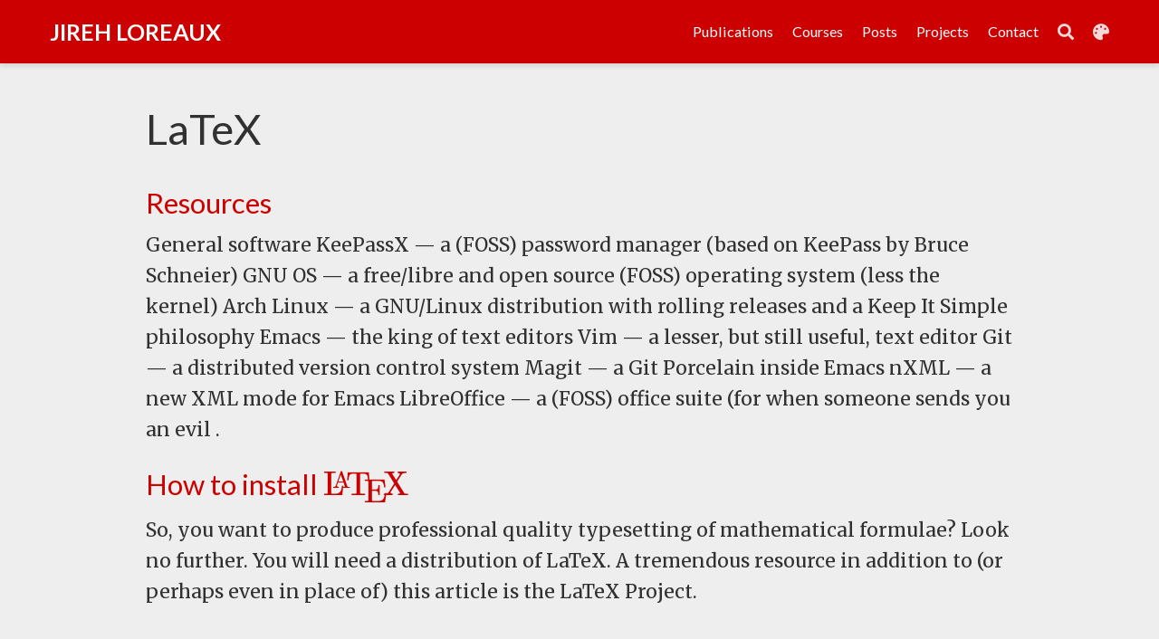

--- FILE ---
content_type: application/javascript
request_url: https://www.siue.edu/~jloreau/js/academic.min.a71471fcfc635d0d2cc7bfd5ffe9168b.js
body_size: 21055
content:
/* Source Themes Academic v4.8.0 | https://sourcethemes.com/academic/ */

;
/*!
  * Bootstrap v4.4.1 (https://getbootstrap.com/)
  * Copyright 2011-2019 The Bootstrap Authors (https://github.com/twbs/bootstrap/graphs/contributors)
  * Licensed under MIT (https://github.com/twbs/bootstrap/blob/master/LICENSE)
  */!function(a,b){"object"==typeof exports&&"undefined"!=typeof module?b(exports,require("jquery"),require("popper.js")):"function"==typeof define&&define.amd?define(["exports","jquery","popper.js"],b):b((a=a||self).bootstrap={},a.jQuery,a.Popper)}(this,function(i,a,q){"use strict";var aj,b,$,av,aH,da,aE,c_,cY,cX,y,K,an,aq,ar,cW,n,cV,cR,bg,cQ,cN,cM,aD,cK,aV,aC,J,B,L,e,aU,cI,aB,cH,ai,au,cG,cF,f,cE,s,cD,cy,cw,cv,ct,cr,cp,ax,cn,cm,cl,ck,cb,b$,aN,D,G,v,V,b_,aJ,bZ,aa,t,P,ac,aI,aL,bY,bV,bf,M,F,_,o,aG,bU,bR,h,al,l,bQ,bO,bN,aP,bH,ak,bF,aF,bE,bD,bx,bw,bv,bq,bp,bo,bn,bj,p,H,Z,g,bh,aK,bi,c,bk,bl,bm,ba,C,ao,aZ,br,bs,bt,bu,aY,aX,ab,by,bz,bA,bB,u,am,k,bG,aQ,bI,bJ,bK,bL,bM,R,aw,bP,W,S,bS,bT,I,aA,bW,bX,r,A,ap,j,ca,aO,cc,cd,ce,cf,cg,ch,ci,cj,ah,w,af,ae,co,aM,cq,ay,cs,x,cu,aR,az,cx,aS,cz,cA,cB,cC,aT,Q,ag,T,df,O,cJ,N,cL,aW,a_,cO,cP,a$,bb,cS,cT,cU,Y,E,ad,X,cZ,z,c$,bc,U,bd,dd,be,db,at;function de(d,c){for(var b=0,a;b<c.length;b++)a=c[b],a.enumerable=a.enumerable||!1,a.configurable=!0,"value"in a&&(a.writable=!0),Object.defineProperty(d,a.key,a)}function m(a,b,c){return b&&de(a.prototype,b),c&&de(a,c),a}function dc(a,d){var b=Object.keys(a),c;return Object.getOwnPropertySymbols&&(c=Object.getOwnPropertySymbols(a),d&&(c=c.filter(function(b){return Object.getOwnPropertyDescriptor(a,b).enumerable})),b.push.apply(b,c)),b}function d(c){for(var a=1,b;a<arguments.length;a++)b=null!=arguments[a]?arguments[a]:{},a%2?dc(Object(b),!0).forEach(function(f){var a,d,e;a=c,e=b[d=f],d in a?Object.defineProperty(a,d,{value:e,enumerable:!0,configurable:!0,writable:!0}):a[d]=e}):Object.getOwnPropertyDescriptors?Object.defineProperties(c,Object.getOwnPropertyDescriptors(b)):dc(Object(b)).forEach(function(a){Object.defineProperty(c,a,Object.getOwnPropertyDescriptor(b,a))});return c}a=a&&a.hasOwnProperty("default")?a.default:a,q=q&&q.hasOwnProperty("default")?q.default:q,aj="transitionend";function dg(d){var e=this,c=!1;return a(this).one(b.TRANSITION_END,function(){c=!0}),setTimeout(function(){c||b.triggerTransitionEnd(e)},d),this}b={TRANSITION_END:"bsTransitionEnd",getUID:function(a){for(;a+=~~(1e6*Math.random()),document.getElementById(a););return a},getSelectorFromElement:function(c){var a=c.getAttribute("data-target"),b;(!a||"#"===a)&&(b=c.getAttribute("href"),a=b&&"#"!==b?b.trim():"");try{return document.querySelector(a)?a:null}catch(a){return null}},getTransitionDurationFromElement:function(d){if(!d)return 0;var b=a(d).css("transition-duration"),c=a(d).css("transition-delay"),e=parseFloat(b),f=parseFloat(c);return e||f?(b=b.split(",")[0],c=c.split(",")[0],1e3*(parseFloat(b)+parseFloat(c))):0},reflow:function(a){return a.offsetHeight},triggerTransitionEnd:function(b){a(b).trigger(aj)},supportsTransitionEnd:function(){return Boolean(aj)},isElement:function(a){return(a[0]||a).nodeType},typeCheckConfig:function(h,i,f){var a,g,c,d,e;for(a in f)if(Object.prototype.hasOwnProperty.call(f,a))if(g=f[a],c=i[a],d=c&&b.isElement(c)?"element":(e=c,{}.toString.call(e).match(/\s([a-z]+)/i)[1].toLowerCase()),!new RegExp(g).test(d))throw new Error(h.toUpperCase()+': Option "'+a+'" provided type "'+d+'" but expected type "'+g+'".')},findShadowRoot:function(a){if(!document.documentElement.attachShadow)return null;if("function"!=typeof a.getRootNode)return a instanceof ShadowRoot?a:a.parentNode?b.findShadowRoot(a.parentNode):null;var c=a.getRootNode();return c instanceof ShadowRoot?c:null},jQueryDetection:function(){if("undefined"==typeof a)throw new TypeError("Bootstrap's JavaScript requires jQuery. jQuery must be included before Bootstrap's JavaScript.");var b=a.fn.jquery.split(" ")[0].split(".");if(b[0]<2&&b[1]<9||1===b[0]&&9===b[1]&&b[2]<1||4<=b[0])throw new Error("Bootstrap's JavaScript requires at least jQuery v1.9.1 but less than v4.0.0")}},b.jQueryDetection(),a.fn.emulateTransitionEnd=dg,a.event.special[b.TRANSITION_END]={bindType:aj,delegateType:aj,handle:function(b){if(a(b.target).is(this))return b.handleObj.handler.apply(this,arguments)}},$="alert",av="bs.alert",aH="."+av,da=a.fn[$],aE={CLOSE:"close"+aH,CLOSED:"closed"+aH,CLICK_DATA_API:"click"+aH+".data-api"},c_="alert",cY="fade",cX="show",y=function(){function c(a){this._element=a}var d=c.prototype;return d.close=function(b){var a=this._element;b&&(a=this._getRootElement(b)),this._triggerCloseEvent(a).isDefaultPrevented()||this._removeElement(a)},d.dispose=function(){a.removeData(this._element,av),this._element=null},d._getRootElement=function(d){var e=b.getSelectorFromElement(d),c=!1;return e&&(c=document.querySelector(e)),c=c||a(d).closest("."+c_)[0]},d._triggerCloseEvent=function(c){var b=a.Event(aE.CLOSE);return a(c).trigger(b),b},d._removeElement=function(c){var d=this,e;a(c).removeClass(cX),a(c).hasClass(cY)?(e=b.getTransitionDurationFromElement(c),a(c).one(b.TRANSITION_END,function(a){return d._destroyElement(c,a)}).emulateTransitionEnd(e)):this._destroyElement(c)},d._destroyElement=function(b){a(b).detach().trigger(aE.CLOSED).remove()},c._jQueryInterface=function(b){return this.each(function(){var e=a(this),d=e.data(av);d||(d=new c(this),e.data(av,d)),"close"===b&&d[b](this)})},c._handleDismiss=function(a){return function(b){b&&b.preventDefault(),a.close(this)}},m(c,null,[{key:"VERSION",get:function(){return"4.4.1"}}]),c}(),a(document).on(aE.CLICK_DATA_API,'[data-dismiss="alert"]',y._handleDismiss(new y)),a.fn[$]=y._jQueryInterface,a.fn[$].Constructor=y,a.fn[$].noConflict=function(){return a.fn[$]=da,y._jQueryInterface},K="button",an="bs.button",aq="."+an,ar=".data-api",cW=a.fn[K],n="active",cV="btn",cR="focus",bg='[data-toggle^="button"]',cQ='[data-toggle="buttons"]',cN='[data-toggle="button"]',cM='[data-toggle="buttons"] .btn',aD='input:not([type="hidden"])',cK=".active",aV=".btn",aC={CLICK_DATA_API:"click"+aq+ar,FOCUS_BLUR_DATA_API:"focus"+aq+ar+" blur"+aq+ar,LOAD_DATA_API:"load"+aq+ar},J=function(){function b(a){this._element=a}var c=b.prototype;return c.toggle=function(){var c=!0,d=!0,e=a(this._element).closest(cQ)[0],b,f;e&&(b=this._element.querySelector(aD),b&&("radio"===b.type?b.checked&&this._element.classList.contains(n)?c=!1:(f=e.querySelector(cK),f&&a(f).removeClass(n)):"checkbox"===b.type?"LABEL"===this._element.tagName&&b.checked===this._element.classList.contains(n)&&(c=!1):c=!1,c&&(b.checked=!this._element.classList.contains(n),a(b).trigger("change")),b.focus(),d=!1)),this._element.hasAttribute("disabled")||this._element.classList.contains("disabled")||(d&&this._element.setAttribute("aria-pressed",!this._element.classList.contains(n)),c&&a(this._element).toggleClass(n))},c.dispose=function(){a.removeData(this._element,an),this._element=null},b._jQueryInterface=function(c){return this.each(function(){var d=a(this).data(an);d||(d=new b(this),a(this).data(an,d)),"toggle"===c&&d[c]()})},m(b,null,[{key:"VERSION",get:function(){return"4.4.1"}}]),b}(),a(document).on(aC.CLICK_DATA_API,bg,function(c){var b=c.target,d;if(a(b).hasClass(cV)||(b=a(b).closest(aV)[0]),!b||b.hasAttribute("disabled")||b.classList.contains("disabled"))c.preventDefault();else{if(d=b.querySelector(aD),d&&(d.hasAttribute("disabled")||d.classList.contains("disabled")))return void c.preventDefault();J._jQueryInterface.call(a(b),"toggle")}}).on(aC.FOCUS_BLUR_DATA_API,bg,function(b){var c=a(b.target).closest(aV)[0];a(c).toggleClass(cR,/^focus(in)?$/.test(b.type))}),a(window).on(aC.LOAD_DATA_API,function(){for(var a=[].slice.call(document.querySelectorAll(cM)),b=0,g=a.length,c,f,d,h,e;b<g;b++)c=a[b],f=c.querySelector(aD),f.checked||f.hasAttribute("checked")?c.classList.add(n):c.classList.remove(n);for(d=0,h=(a=[].slice.call(document.querySelectorAll(cN))).length;d<h;d++)e=a[d],"true"===e.getAttribute("aria-pressed")?e.classList.add(n):e.classList.remove(n)}),a.fn[K]=J._jQueryInterface,a.fn[K].Constructor=J,a.fn[K].noConflict=function(){return a.fn[K]=cW,J._jQueryInterface},B="carousel",L="bs.carousel",e="."+L,aU=".data-api",cI=a.fn[B],aB={interval:5e3,keyboard:!0,slide:!1,pause:"hover",wrap:!0,touch:!0},cH={interval:"(number|boolean)",keyboard:"boolean",slide:"(boolean|string)",pause:"(string|boolean)",wrap:"boolean",touch:"boolean"},ai="next",au="prev",cG="left",cF="right",f={SLIDE:"slide"+e,SLID:"slid"+e,KEYDOWN:"keydown"+e,MOUSEENTER:"mouseenter"+e,MOUSELEAVE:"mouseleave"+e,TOUCHSTART:"touchstart"+e,TOUCHMOVE:"touchmove"+e,TOUCHEND:"touchend"+e,POINTERDOWN:"pointerdown"+e,POINTERUP:"pointerup"+e,DRAG_START:"dragstart"+e,LOAD_DATA_API:"load"+e+aU,CLICK_DATA_API:"click"+e+aU},cE="carousel",s="active",cD="slide",cy="carousel-item-right",cw="carousel-item-left",cv="carousel-item-next",ct="carousel-item-prev",cr="pointer-event",cp=".active",ax=".active.carousel-item",cn=".carousel-item",cm=".carousel-item img",cl=".carousel-item-next, .carousel-item-prev",ck=".carousel-indicators",cb="[data-slide], [data-slide-to]",b$='[data-ride="carousel"]',aN={TOUCH:"touch",PEN:"pen"},D=function(){function g(a,b){this._items=null,this._interval=null,this._activeElement=null,this._isPaused=!1,this._isSliding=!1,this.touchTimeout=null,this.touchStartX=0,this.touchDeltaX=0,this._config=this._getConfig(b),this._element=a,this._indicatorsElement=this._element.querySelector(ck),this._touchSupported="ontouchstart"in document.documentElement||0<navigator.maxTouchPoints,this._pointerEvent=Boolean(window.PointerEvent||window.MSPointerEvent),this._addEventListeners()}var c=g.prototype;return c.next=function(){this._isSliding||this._slide(ai)},c.nextWhenVisible=function(){!document.hidden&&a(this._element).is(":visible")&&"hidden"!==a(this._element).css("visibility")&&this.next()},c.prev=function(){this._isSliding||this._slide(au)},c.pause=function(a){a||(this._isPaused=!0),this._element.querySelector(cl)&&(b.triggerTransitionEnd(this._element),this.cycle(!0)),clearInterval(this._interval),this._interval=null},c.cycle=function(a){a||(this._isPaused=!1),this._interval&&(clearInterval(this._interval),this._interval=null),this._config.interval&&!this._isPaused&&(this._interval=setInterval((document.visibilityState?this.nextWhenVisible:this.next).bind(this),this._config.interval))},c.to=function(b){var d=this,c,e;if(this._activeElement=this._element.querySelector(ax),c=this._getItemIndex(this._activeElement),!(b>this._items.length-1||b<0))if(this._isSliding)a(this._element).one(f.SLID,function(){return d.to(b)});else{if(c===b)return this.pause(),void this.cycle();e=c<b?ai:au,this._slide(e,this._items[b])}},c.dispose=function(){a(this._element).off(e),a.removeData(this._element,L),this._items=null,this._config=null,this._element=null,this._interval=null,this._isPaused=null,this._isSliding=null,this._activeElement=null,this._indicatorsElement=null},c._getConfig=function(a){return a=d({},aB,{},a),b.typeCheckConfig(B,a,cH),a},c._handleSwipe=function(){var a=Math.abs(this.touchDeltaX),b;a<=40||(b=a/this.touchDeltaX,(this.touchDeltaX=0)<b&&this.prev(),b<0&&this.next())},c._addEventListeners=function(){var b=this;this._config.keyboard&&a(this._element).on(f.KEYDOWN,function(a){return b._keydown(a)}),"hover"===this._config.pause&&a(this._element).on(f.MOUSEENTER,function(a){return b.pause(a)}).on(f.MOUSELEAVE,function(a){return b.cycle(a)}),this._config.touch&&this._addTouchEventListeners()},c._addTouchEventListeners=function(){var b=this,c,d;this._touchSupported&&(c=function(a){b._pointerEvent&&aN[a.originalEvent.pointerType.toUpperCase()]?b.touchStartX=a.originalEvent.clientX:b._pointerEvent||(b.touchStartX=a.originalEvent.touches[0].clientX)},d=function(a){b._pointerEvent&&aN[a.originalEvent.pointerType.toUpperCase()]&&(b.touchDeltaX=a.originalEvent.clientX-b.touchStartX),b._handleSwipe(),"hover"===b._config.pause&&(b.pause(),b.touchTimeout&&clearTimeout(b.touchTimeout),b.touchTimeout=setTimeout(function(a){return b.cycle(a)},500+b._config.interval))},a(this._element.querySelectorAll(cm)).on(f.DRAG_START,function(a){return a.preventDefault()}),this._pointerEvent?(a(this._element).on(f.POINTERDOWN,function(a){return c(a)}),a(this._element).on(f.POINTERUP,function(a){return d(a)}),this._element.classList.add(cr)):(a(this._element).on(f.TOUCHSTART,function(a){return c(a)}),a(this._element).on(f.TOUCHMOVE,function(a){return function(a){a.originalEvent.touches&&1<a.originalEvent.touches.length?b.touchDeltaX=0:b.touchDeltaX=a.originalEvent.touches[0].clientX-b.touchStartX}(a)}),a(this._element).on(f.TOUCHEND,function(a){return d(a)})))},c._keydown=function(a){if(!/input|textarea/i.test(a.target.tagName))switch(a.which){case 37:a.preventDefault(),this.prev();break;case 39:a.preventDefault(),this.next()}},c._getItemIndex=function(a){return this._items=a&&a.parentNode?[].slice.call(a.parentNode.querySelectorAll(cn)):[],this._items.indexOf(a)},c._getItemByDirection=function(a,c){var e=a===ai,f=a===au,b=this._getItemIndex(c),g=this._items.length-1,d;return(f&&0===b||e&&b===g)&&!this._config.wrap?c:(d=(b+(a===au?-1:1))%this._items.length,-1==d?this._items[this._items.length-1]:this._items[d])},c._triggerSlideEvent=function(b,d){var e=this._getItemIndex(b),g=this._getItemIndex(this._element.querySelector(ax)),c=a.Event(f.SLIDE,{relatedTarget:b,direction:d,from:g,to:e});return a(this._element).trigger(c),c},c._setActiveIndicatorElement=function(d){var c,b;this._indicatorsElement&&(c=[].slice.call(this._indicatorsElement.querySelectorAll(cp)),a(c).removeClass(s),b=this._indicatorsElement.children[this._getItemIndex(d)],b&&a(b).addClass(s))},c._slide=function(l,p){var e,g,h,j=this,d=this._element.querySelector(ax),n=this._getItemIndex(d),c=p||d&&this._getItemByDirection(l,d),o=this._getItemIndex(c),k=Boolean(this._interval),m,i,q;h=l===ai?(e=cw,g=cv,cG):(e=cy,g=ct,cF),c&&a(c).hasClass(s)?this._isSliding=!1:!this._triggerSlideEvent(c,h).isDefaultPrevented()&&d&&c&&(this._isSliding=!0,k&&this.pause(),this._setActiveIndicatorElement(c),m=a.Event(f.SLID,{relatedTarget:c,direction:h,from:n,to:o}),a(this._element).hasClass(cD)?(a(c).addClass(g),b.reflow(c),a(d).addClass(e),a(c).addClass(e),i=parseInt(c.getAttribute("data-interval"),10),i?(this._config.defaultInterval=this._config.defaultInterval||this._config.interval,this._config.interval=i):this._config.interval=this._config.defaultInterval||this._config.interval,q=b.getTransitionDurationFromElement(d),a(d).one(b.TRANSITION_END,function(){a(c).removeClass(e+" "+g).addClass(s),a(d).removeClass(s+" "+g+" "+e),j._isSliding=!1,setTimeout(function(){return a(j._element).trigger(m)},0)}).emulateTransitionEnd(q)):(a(d).removeClass(s),a(c).addClass(s),this._isSliding=!1,a(this._element).trigger(m)),k&&this.cycle())},g._jQueryInterface=function(b){return this.each(function(){var c=a(this).data(L),e=d({},aB,{},a(this).data()),f;if("object"==typeof b&&(e=d({},e,{},b)),f="string"==typeof b?b:e.slide,c||(c=new g(this,e),a(this).data(L,c)),"number"==typeof b)c.to(b);else if("string"==typeof f){if("undefined"==typeof c[f])throw new TypeError('No method named "'+f+'"');c[f]()}else e.interval&&e.ride&&(c.pause(),c.cycle())})},g._dataApiClickHandler=function(i){var f=b.getSelectorFromElement(this),c,h,e;f&&(c=a(f)[0],c&&a(c).hasClass(cE)&&(h=d({},a(c).data(),{},a(this).data()),e=this.getAttribute("data-slide-to"),e&&(h.interval=!1),g._jQueryInterface.call(a(c),h),e&&a(c).data(L).to(e),i.preventDefault()))},m(g,null,[{key:"VERSION",get:function(){return"4.4.1"}},{key:"Default",get:function(){return aB}}]),g}(),a(document).on(f.CLICK_DATA_API,cb,D._dataApiClickHandler),a(window).on(f.LOAD_DATA_API,function(){for(var c=[].slice.call(document.querySelectorAll(b$)),b=0,e=c.length,d;b<e;b++)d=a(c[b]),D._jQueryInterface.call(d,d.data())}),a.fn[B]=D._jQueryInterface,a.fn[B].Constructor=D,a.fn[B].noConflict=function(){return a.fn[B]=cI,D._jQueryInterface},G="collapse",v="bs.collapse",V="."+v,b_=a.fn[G],aJ={toggle:!0,parent:""},bZ={toggle:"boolean",parent:"(string|element)"},aa={SHOW:"show"+V,SHOWN:"shown"+V,HIDE:"hide"+V,HIDDEN:"hidden"+V,CLICK_DATA_API:"click"+V+".data-api"},t="show",P="collapse",ac="collapsing",aI="collapsed",aL="width",bY="height",bV=".show, .collapsing",bf='[data-toggle="collapse"]',M=function(){function e(a,i){var e,c,h,f,d,g;this._isTransitioning=!1,this._element=a,this._config=this._getConfig(i),this._triggerArray=[].slice.call(document.querySelectorAll('[data-toggle="collapse"][href="#'+a.id+'"],[data-toggle="collapse"][data-target="#'+a.id+'"]'));for(e=[].slice.call(document.querySelectorAll(bf)),c=0,h=e.length;c<h;c++)f=e[c],d=b.getSelectorFromElement(f),g=[].slice.call(document.querySelectorAll(d)).filter(function(b){return b===a}),null!==d&&0<g.length&&(this._selector=d,this._triggerArray.push(f));this._parent=this._config.parent?this._getParent():null,this._config.parent||this._addAriaAndCollapsedClass(this._element,this._triggerArray),this._config.toggle&&this.toggle()}var c=e.prototype;return c.toggle=function(){a(this._element).hasClass(t)?this.hide():this.show()},c.show=function(){var c,g,d=this,h,f,i,j;!this._isTransitioning&&!a(this._element).hasClass(t)&&(this._parent&&0===(c=[].slice.call(this._parent.querySelectorAll(bV)).filter(function(a){return"string"==typeof d._config.parent?a.getAttribute("data-parent")===d._config.parent:a.classList.contains(P)})).length&&(c=null),!(c&&(g=a(c).not(this._selector).data(v))&&g._isTransitioning))&&(h=a.Event(aa.SHOW),(a(this._element).trigger(h),!h.isDefaultPrevented())&&(c&&(e._jQueryInterface.call(a(c).not(this._selector),"hide"),g||a(c).data(v,null)),f=this._getDimension(),a(this._element).removeClass(P).addClass(ac),this._element.style[f]=0,this._triggerArray.length&&a(this._triggerArray).removeClass(aI).attr("aria-expanded",!0),this.setTransitioning(!0),i="scroll"+(f[0].toUpperCase()+f.slice(1)),j=b.getTransitionDurationFromElement(this._element),a(this._element).one(b.TRANSITION_END,function(){a(d._element).removeClass(ac).addClass(P).addClass(t),d._element.style[f]="",d.setTransitioning(!1),a(d._element).trigger(aa.SHOWN)}).emulateTransitionEnd(j),this._element.style[f]=this._element[i]+"px"))},c.hide=function(){var e=this,f,c,g,d,h,i,j;if(!this._isTransitioning&&a(this._element).hasClass(t))if(f=a.Event(aa.HIDE),a(this._element).trigger(f),!f.isDefaultPrevented()){if(c=this._getDimension(),this._element.style[c]=this._element.getBoundingClientRect()[c]+"px",b.reflow(this._element),a(this._element).addClass(ac).removeClass(P).removeClass(t),g=this._triggerArray.length,0<g)for(d=0;d<g;d++)h=this._triggerArray[d],i=b.getSelectorFromElement(h),null!==i&&(a([].slice.call(document.querySelectorAll(i))).hasClass(t)||a(h).addClass(aI).attr("aria-expanded",!1));this.setTransitioning(!0),this._element.style[c]="",j=b.getTransitionDurationFromElement(this._element),a(this._element).one(b.TRANSITION_END,function(){e.setTransitioning(!1),a(e._element).removeClass(ac).addClass(P).trigger(aa.HIDDEN)}).emulateTransitionEnd(j)}},c.setTransitioning=function(a){this._isTransitioning=a},c.dispose=function(){a.removeData(this._element,v),this._config=null,this._parent=null,this._element=null,this._triggerArray=null,this._isTransitioning=null},c._getConfig=function(a){return(a=d({},aJ,{},a)).toggle=Boolean(a.toggle),b.typeCheckConfig(G,a,bZ),a},c._getDimension=function(){return a(this._element).hasClass(aL)?aL:bY},c._getParent=function(){var c,d=this,f,g;return b.isElement(this._config.parent)?(c=this._config.parent,"undefined"!=typeof this._config.parent.jquery&&(c=this._config.parent[0])):c=document.querySelector(this._config.parent),f='[data-toggle="collapse"][data-parent="'+this._config.parent+'"]',g=[].slice.call(c.querySelectorAll(f)),a(g).each(function(b,a){d._addAriaAndCollapsedClass(e._getTargetFromElement(a),[a])}),c},c._addAriaAndCollapsedClass=function(d,b){var c=a(d).hasClass(t);b.length&&a(b).toggleClass(aI,!c).attr("aria-expanded",c)},e._getTargetFromElement=function(c){var a=b.getSelectorFromElement(c);return a?document.querySelector(a):null},e._jQueryInterface=function(b){return this.each(function(){var f=a(this),c=f.data(v),g=d({},aJ,{},f.data(),{},"object"==typeof b&&b?b:{});if(!c&&g.toggle&&/show|hide/.test(b)&&(g.toggle=!1),c||(c=new e(this,g),f.data(v,c)),"string"==typeof b){if("undefined"==typeof c[b])throw new TypeError('No method named "'+b+'"');c[b]()}})},m(e,null,[{key:"VERSION",get:function(){return"4.4.1"}},{key:"Default",get:function(){return aJ}}]),e}(),a(document).on(aa.CLICK_DATA_API,bf,function(c){"A"===c.currentTarget.tagName&&c.preventDefault();var d=a(this),e=b.getSelectorFromElement(this),f=[].slice.call(document.querySelectorAll(e));a(f).each(function(){var b=a(this),c=b.data(v)?"toggle":d.data();M._jQueryInterface.call(b,c)})}),a.fn[G]=M._jQueryInterface,a.fn[G].Constructor=M,a.fn[G].noConflict=function(){return a.fn[G]=b_,M._jQueryInterface},F="dropdown",_="bs.dropdown",o="."+_,aG=".data-api",bU=a.fn[F],bR=new RegExp("38|40|27"),h={HIDE:"hide"+o,HIDDEN:"hidden"+o,SHOW:"show"+o,SHOWN:"shown"+o,CLICK:"click"+o,CLICK_DATA_API:"click"+o+aG,KEYDOWN_DATA_API:"keydown"+o+aG,KEYUP_DATA_API:"keyup"+o+aG},al="disabled",l="show",bQ="dropup",bO="dropright",bN="dropleft",aP="dropdown-menu-right",bH="position-static",ak='[data-toggle="dropdown"]',bF=".dropdown form",aF=".dropdown-menu",bE=".navbar-nav",bD=".dropdown-menu .dropdown-item:not(.disabled):not(:disabled)",bx="top-start",bw="top-end",bv="bottom-start",bq="bottom-end",bp="right-start",bo="left-start",bn={offset:0,flip:!0,boundary:"scrollParent",reference:"toggle",display:"dynamic",popperConfig:null},bj={offset:"(number|string|function)",flip:"boolean",boundary:"(string|element)",reference:"(string|element)",display:"string",popperConfig:"(null|object)"},p=function(){function c(a,b){this._element=a,this._popper=null,this._config=this._getConfig(b),this._menu=this._getMenuElement(),this._inNavbar=this._detectNavbar(),this._addEventListeners()}var e=c.prototype;return e.toggle=function(){if(!this._element.disabled&&!a(this._element).hasClass(al)){var b=a(this._menu).hasClass(l);c._clearMenus(),b||this.show(!0)}},e.show=function(f){var g,i,d,e;if(void 0===f&&(f=!1),!(this._element.disabled||a(this._element).hasClass(al)||a(this._menu).hasClass(l)))if(g={relatedTarget:this._element},i=a.Event(h.SHOW,g),d=c._getParentFromElement(this._element),a(d).trigger(i),!i.isDefaultPrevented()){if(!this._inNavbar&&f){if("undefined"==typeof q)throw new TypeError("Bootstrap's dropdowns require Popper.js (https://popper.js.org/)");e=this._element,"parent"===this._config.reference?e=d:b.isElement(this._config.reference)&&(e=this._config.reference,"undefined"!=typeof this._config.reference.jquery&&(e=this._config.reference[0])),"scrollParent"!==this._config.boundary&&a(d).addClass(bH),this._popper=new q(e,this._menu,this._getPopperConfig())}"ontouchstart"in document.documentElement&&0===a(d).closest(bE).length&&a(document.body).children().on("mouseover",null,a.noop),this._element.focus(),this._element.setAttribute("aria-expanded",!0),a(this._menu).toggleClass(l),a(d).toggleClass(l).trigger(a.Event(h.SHOWN,g))}},e.hide=function(){if(!this._element.disabled&&!a(this._element).hasClass(al)&&a(this._menu).hasClass(l)){var b={relatedTarget:this._element},d=a.Event(h.HIDE,b),e=c._getParentFromElement(this._element);a(e).trigger(d),d.isDefaultPrevented()||(this._popper&&this._popper.destroy(),a(this._menu).toggleClass(l),a(e).toggleClass(l).trigger(a.Event(h.HIDDEN,b)))}},e.dispose=function(){a.removeData(this._element,_),a(this._element).off(o),this._element=null,(this._menu=null)!==this._popper&&(this._popper.destroy(),this._popper=null)},e.update=function(){this._inNavbar=this._detectNavbar(),null!==this._popper&&this._popper.scheduleUpdate()},e._addEventListeners=function(){var b=this;a(this._element).on(h.CLICK,function(a){a.preventDefault(),a.stopPropagation(),b.toggle()})},e._getConfig=function(c){return c=d({},this.constructor.Default,{},a(this._element).data(),{},c),b.typeCheckConfig(F,c,this.constructor.DefaultType),c},e._getMenuElement=function(){if(!this._menu){var a=c._getParentFromElement(this._element);a&&(this._menu=a.querySelector(aF))}return this._menu},e._getPlacement=function(){var c=a(this._element.parentNode),b=bv;return c.hasClass(bQ)?(b=bx,a(this._menu).hasClass(aP)&&(b=bw)):c.hasClass(bO)?b=bp:c.hasClass(bN)?b=bo:a(this._menu).hasClass(aP)&&(b=bq),b},e._detectNavbar=function(){return 0<a(this._element).closest(".navbar").length},e._getOffset=function(){var b=this,a={};return"function"==typeof this._config.offset?a.fn=function(a){return a.offsets=d({},a.offsets,{},b._config.offset(a.offsets,b._element)||{}),a}:a.offset=this._config.offset,a},e._getPopperConfig=function(){var a={placement:this._getPlacement(),modifiers:{offset:this._getOffset(),flip:{enabled:this._config.flip},preventOverflow:{boundariesElement:this._config.boundary}}};return"static"===this._config.display&&(a.modifiers.applyStyle={enabled:!1}),d({},a,{},this._config.popperConfig)},c._jQueryInterface=function(b){return this.each(function(){var d=a(this).data(_);if(d||(d=new c(this,"object"==typeof b?b:null),a(this).data(_,d)),"string"==typeof b){if("undefined"==typeof d[b])throw new TypeError('No method named "'+b+'"');d[b]()}})},c._clearMenus=function(b){var e,d,k,f,g,i,m,j;if(!b||3!==b.which&&("keyup"!==b.type||9===b.which))for(e=[].slice.call(document.querySelectorAll(ak)),d=0,k=e.length;d<k;d++)f=c._getParentFromElement(e[d]),g=a(e[d]).data(_),i={relatedTarget:e[d]},(b&&"click"===b.type&&(i.clickEvent=b),g)&&(m=g._menu,a(f).hasClass(l)&&!(b&&("click"===b.type&&/input|textarea/i.test(b.target.tagName)||"keyup"===b.type&&9===b.which)&&a.contains(f,b.target))&&(j=a.Event(h.HIDE,i),a(f).trigger(j),j.isDefaultPrevented()||("ontouchstart"in document.documentElement&&a(document.body).children().off("mouseover",null,a.noop),e[d].setAttribute("aria-expanded","false"),g._popper&&g._popper.destroy(),a(m).removeClass(l),a(f).removeClass(l).trigger(a.Event(h.HIDDEN,i)))))},c._getParentFromElement=function(a){var c,d=b.getSelectorFromElement(a);return d&&(c=document.querySelector(d)),c||a.parentNode},c._dataApiKeydownHandler=function(b){var f,g,e,d,h;(/input|textarea/i.test(b.target.tagName)?!(32===b.which||27!==b.which&&(40!==b.which&&38!==b.which||a(b.target).closest(aF).length)):bR.test(b.which))&&(b.preventDefault(),b.stopPropagation(),!this.disabled&&!a(this).hasClass(al))&&(f=c._getParentFromElement(this),g=a(f).hasClass(l),(g||27!==b.which)&&(g&&(!g||27!==b.which&&32!==b.which)?(e=[].slice.call(f.querySelectorAll(bD)).filter(function(b){return a(b).is(":visible")}),0!==e.length&&(d=e.indexOf(b.target),38===b.which&&0<d&&d--,40===b.which&&d<e.length-1&&d++,d<0&&(d=0),e[d].focus())):(27===b.which&&(h=f.querySelector(ak),a(h).trigger("focus")),a(this).trigger("click"))))},m(c,null,[{key:"VERSION",get:function(){return"4.4.1"}},{key:"Default",get:function(){return bn}},{key:"DefaultType",get:function(){return bj}}]),c}(),a(document).on(h.KEYDOWN_DATA_API,ak,p._dataApiKeydownHandler).on(h.KEYDOWN_DATA_API,aF,p._dataApiKeydownHandler).on(h.CLICK_DATA_API+" "+h.KEYUP_DATA_API,p._clearMenus).on(h.CLICK_DATA_API,ak,function(b){b.preventDefault(),b.stopPropagation(),p._jQueryInterface.call(a(this),"toggle")}).on(h.CLICK_DATA_API,bF,function(a){a.stopPropagation()}),a.fn[F]=p._jQueryInterface,a.fn[F].Constructor=p,a.fn[F].noConflict=function(){return a.fn[F]=bU,p._jQueryInterface},H="modal",Z="bs.modal",g="."+Z,bh=a.fn[H],aK={backdrop:!0,keyboard:!0,focus:!0,show:!0},bi={backdrop:"(boolean|string)",keyboard:"boolean",focus:"boolean",show:"boolean"},c={HIDE:"hide"+g,HIDE_PREVENTED:"hidePrevented"+g,HIDDEN:"hidden"+g,SHOW:"show"+g,SHOWN:"shown"+g,FOCUSIN:"focusin"+g,RESIZE:"resize"+g,CLICK_DISMISS:"click.dismiss"+g,KEYDOWN_DISMISS:"keydown.dismiss"+g,MOUSEUP_DISMISS:"mouseup.dismiss"+g,MOUSEDOWN_DISMISS:"mousedown.dismiss"+g,CLICK_DATA_API:"click"+g+".data-api"},bk="modal-dialog-scrollable",bl="modal-scrollbar-measure",bm="modal-backdrop",ba="modal-open",C="fade",ao="show",aZ="modal-static",br=".modal-dialog",bs=".modal-body",bt='[data-toggle="modal"]',bu='[data-dismiss="modal"]',aY=".fixed-top, .fixed-bottom, .is-fixed, .sticky-top",aX=".sticky-top",ab=function(){function f(a,b){this._config=this._getConfig(b),this._element=a,this._dialog=a.querySelector(br),this._backdrop=null,this._isShown=!1,this._isBodyOverflowing=!1,this._ignoreBackdropClick=!1,this._isTransitioning=!1,this._scrollbarWidth=0}var e=f.prototype;return e.toggle=function(a){return this._isShown?this.hide():this.show(a)},e.show=function(d){var b=this,e;!this._isShown&&!this._isTransitioning&&(a(this._element).hasClass(C)&&(this._isTransitioning=!0),e=a.Event(c.SHOW,{relatedTarget:d}),a(this._element).trigger(e),this._isShown||e.isDefaultPrevented()||(this._isShown=!0,this._checkScrollbar(),this._setScrollbar(),this._adjustDialog(),this._setEscapeEvent(),this._setResizeEvent(),a(this._element).on(c.CLICK_DISMISS,bu,function(a){return b.hide(a)}),a(this._dialog).on(c.MOUSEDOWN_DISMISS,function(){a(b._element).one(c.MOUSEUP_DISMISS,function(c){a(c.target).is(b._element)&&(b._ignoreBackdropClick=!0)})}),this._showBackdrop(function(){return b._showElement(d)})))},e.hide=function(d){var g=this,e,f,h;d&&d.preventDefault(),this._isShown&&!this._isTransitioning&&(e=a.Event(c.HIDE),(a(this._element).trigger(e),this._isShown&&!e.isDefaultPrevented())&&(this._isShown=!1,f=a(this._element).hasClass(C),(f&&(this._isTransitioning=!0),this._setEscapeEvent(),this._setResizeEvent(),a(document).off(c.FOCUSIN),a(this._element).removeClass(ao),a(this._element).off(c.CLICK_DISMISS),a(this._dialog).off(c.MOUSEDOWN_DISMISS),f)?(h=b.getTransitionDurationFromElement(this._element),a(this._element).one(b.TRANSITION_END,function(a){return g._hideModal(a)}).emulateTransitionEnd(h)):this._hideModal()))},e.dispose=function(){[window,this._element,this._dialog].forEach(function(b){return a(b).off(g)}),a(document).off(c.FOCUSIN),a.removeData(this._element,Z),this._config=null,this._element=null,this._dialog=null,this._backdrop=null,this._isShown=null,this._isBodyOverflowing=null,this._ignoreBackdropClick=null,this._isTransitioning=null,this._scrollbarWidth=null},e.handleUpdate=function(){this._adjustDialog()},e._getConfig=function(a){return a=d({},aK,{},a),b.typeCheckConfig(H,a,bi),a},e._triggerBackdropTransition=function(){var e=this,d,f;if("static"===this._config.backdrop){if(d=a.Event(c.HIDE_PREVENTED),a(this._element).trigger(d),d.defaultPrevented)return;this._element.classList.add(aZ),f=b.getTransitionDurationFromElement(this._element),a(this._element).one(b.TRANSITION_END,function(){e._element.classList.remove(aZ)}).emulateTransitionEnd(f),this._element.focus()}else this.hide()},e._showElement=function(h){var d=this,e=a(this._element).hasClass(C),f=this._dialog?this._dialog.querySelector(bs):null,i,j;this._element.parentNode&&this._element.parentNode.nodeType===Node.ELEMENT_NODE||document.body.appendChild(this._element),this._element.style.display="block",this._element.removeAttribute("aria-hidden"),this._element.setAttribute("aria-modal",!0),a(this._dialog).hasClass(bk)&&f?f.scrollTop=0:this._element.scrollTop=0,e&&b.reflow(this._element),a(this._element).addClass(ao),this._config.focus&&this._enforceFocus();function g(){d._config.focus&&d._element.focus(),d._isTransitioning=!1,a(d._element).trigger(i)}i=a.Event(c.SHOWN,{relatedTarget:h}),e?(j=b.getTransitionDurationFromElement(this._dialog),a(this._dialog).one(b.TRANSITION_END,g).emulateTransitionEnd(j)):g()},e._enforceFocus=function(){var b=this;a(document).off(c.FOCUSIN).on(c.FOCUSIN,function(c){document!==c.target&&b._element!==c.target&&0===a(b._element).has(c.target).length&&b._element.focus()})},e._setEscapeEvent=function(){var b=this;this._isShown&&this._config.keyboard?a(this._element).on(c.KEYDOWN_DISMISS,function(a){27===a.which&&b._triggerBackdropTransition()}):this._isShown||a(this._element).off(c.KEYDOWN_DISMISS)},e._setResizeEvent=function(){var b=this;this._isShown?a(window).on(c.RESIZE,function(a){return b.handleUpdate(a)}):a(window).off(c.RESIZE)},e._hideModal=function(){var b=this;this._element.style.display="none",this._element.setAttribute("aria-hidden",!0),this._element.removeAttribute("aria-modal"),this._isTransitioning=!1,this._showBackdrop(function(){a(document.body).removeClass(ba),b._resetAdjustments(),b._resetScrollbar(),a(b._element).trigger(c.HIDDEN)})},e._removeBackdrop=function(){this._backdrop&&(a(this._backdrop).remove(),this._backdrop=null)},e._showBackdrop=function(d){var e=this,f=a(this._element).hasClass(C)?C:"",h,g,i;if(this._isShown&&this._config.backdrop){if(this._backdrop=document.createElement("div"),this._backdrop.className=bm,f&&this._backdrop.classList.add(f),a(this._backdrop).appendTo(document.body),a(this._element).on(c.CLICK_DISMISS,function(a){e._ignoreBackdropClick?e._ignoreBackdropClick=!1:a.target===a.currentTarget&&e._triggerBackdropTransition()}),f&&b.reflow(this._backdrop),a(this._backdrop).addClass(ao),!d)return;if(!f)return void d();h=b.getTransitionDurationFromElement(this._backdrop),a(this._backdrop).one(b.TRANSITION_END,d).emulateTransitionEnd(h)}else!this._isShown&&this._backdrop?(a(this._backdrop).removeClass(ao),g=function(){e._removeBackdrop(),d&&d()},a(this._element).hasClass(C)?(i=b.getTransitionDurationFromElement(this._backdrop),a(this._backdrop).one(b.TRANSITION_END,g).emulateTransitionEnd(i)):g()):d&&d()},e._adjustDialog=function(){var a=this._element.scrollHeight>document.documentElement.clientHeight;!this._isBodyOverflowing&&a&&(this._element.style.paddingLeft=this._scrollbarWidth+"px"),this._isBodyOverflowing&&!a&&(this._element.style.paddingRight=this._scrollbarWidth+"px")},e._resetAdjustments=function(){this._element.style.paddingLeft="",this._element.style.paddingRight=""},e._checkScrollbar=function(){var a=document.body.getBoundingClientRect();this._isBodyOverflowing=a.left+a.right<window.innerWidth,this._scrollbarWidth=this._getScrollbarWidth()},e._setScrollbar=function(){var b=this,c,d,e,f;this._isBodyOverflowing&&(c=[].slice.call(document.querySelectorAll(aY)),d=[].slice.call(document.querySelectorAll(aX)),a(c).each(function(f,c){var d=c.style.paddingRight,e=a(c).css("padding-right");a(c).data("padding-right",d).css("padding-right",parseFloat(e)+b._scrollbarWidth+"px")}),a(d).each(function(f,c){var d=c.style.marginRight,e=a(c).css("margin-right");a(c).data("margin-right",d).css("margin-right",parseFloat(e)-b._scrollbarWidth+"px")}),e=document.body.style.paddingRight,f=a(document.body).css("padding-right"),a(document.body).data("padding-right",e).css("padding-right",parseFloat(f)+this._scrollbarWidth+"px")),a(document.body).addClass(ba)},e._resetScrollbar=function(){var b=[].slice.call(document.querySelectorAll(aY)),c,d;a(b).each(function(d,b){var c=a(b).data("padding-right");a(b).removeData("padding-right"),b.style.paddingRight=c||""}),c=[].slice.call(document.querySelectorAll(""+aX)),a(c).each(function(d,b){var c=a(b).data("margin-right");"undefined"!=typeof c&&a(b).css("margin-right",c).removeData("margin-right")}),d=a(document.body).data("padding-right"),a(document.body).removeData("padding-right"),document.body.style.paddingRight=d||""},e._getScrollbarWidth=function(){var a=document.createElement("div"),b;return a.className=bl,document.body.appendChild(a),b=a.getBoundingClientRect().width-a.clientWidth,document.body.removeChild(a),b},f._jQueryInterface=function(b,c){return this.each(function(){var e=a(this).data(Z),g=d({},aK,{},a(this).data(),{},"object"==typeof b&&b?b:{});if(e||(e=new f(this,g),a(this).data(Z,e)),"string"==typeof b){if("undefined"==typeof e[b])throw new TypeError('No method named "'+b+'"');e[b](c)}else g.show&&e.show(c)})},m(f,null,[{key:"VERSION",get:function(){return"4.4.1"}},{key:"Default",get:function(){return aK}}]),f}(),a(document).on(c.CLICK_DATA_API,bt,function(h){var e,f=this,g=b.getSelectorFromElement(this),i,j;g&&(e=document.querySelector(g)),i=a(e).data(Z)?"toggle":d({},a(e).data(),{},a(this).data()),"A"!==this.tagName&&"AREA"!==this.tagName||h.preventDefault(),j=a(e).one(c.SHOW,function(b){b.isDefaultPrevented()||j.one(c.HIDDEN,function(){a(f).is(":visible")&&f.focus()})}),ab._jQueryInterface.call(a(e),i,this)}),a.fn[H]=ab._jQueryInterface,a.fn[H].Constructor=ab,a.fn[H].noConflict=function(){return a.fn[H]=bh,ab._jQueryInterface},by=["background","cite","href","itemtype","longdesc","poster","src","xlink:href"],bz={"*":["class","dir","id","lang","role",/^aria-[\w-]*$/i],a:["target","href","title","rel"],area:[],b:[],br:[],col:[],code:[],div:[],em:[],hr:[],h1:[],h2:[],h3:[],h4:[],h5:[],h6:[],i:[],img:["src","alt","title","width","height"],li:[],ol:[],p:[],pre:[],s:[],small:[],span:[],sub:[],sup:[],strong:[],u:[],ul:[]},bA=/^(?:(?:https?|mailto|ftp|tel|file):|[^&:/?#]*(?:[/?#]|$))/gi,bB=/^data:(?:image\/(?:bmp|gif|jpeg|jpg|png|tiff|webp)|video\/(?:mpeg|mp4|ogg|webm)|audio\/(?:mp3|oga|ogg|opus));base64,[a-z0-9+/]+=*$/i;function bC(a,b,c){if(0===a.length)return a;if(c&&"function"==typeof c)return c(a);for(var e=(new window.DOMParser).parseFromString(a,"text/html"),g=Object.keys(b),f=[].slice.call(e.body.querySelectorAll("*")),h=function(c){var a=f[c],d=a.nodeName.toLowerCase(),e,h;if(-1===g.indexOf(a.nodeName.toLowerCase()))return a.parentNode.removeChild(a),"continue";e=[].slice.call(a.attributes),h=[].concat(b["*"]||[],b[d]||[]),e.forEach(function(b){!function(a,d){var b=a.nodeName.toLowerCase(),e,c,f;if(-1!==d.indexOf(b))return-1===by.indexOf(b)||Boolean(a.nodeValue.match(bA)||a.nodeValue.match(bB));for(e=d.filter(function(a){return a instanceof RegExp}),c=0,f=e.length;c<f;c++)if(b.match(e[c]))return!0;return!1}(b,h)&&a.removeAttribute(b.nodeName)})},d=0,i=f.length;d<i;d++)h(d);return e.body.innerHTML}u="tooltip",am="bs.tooltip",k="."+am,bG=a.fn[u],aQ="bs-tooltip",bI=new RegExp("(^|\\s)"+aQ+"\\S+","g"),bJ=["sanitize","whiteList","sanitizeFn"],bK={animation:"boolean",template:"string",title:"(string|element|function)",trigger:"string",delay:"(number|object)",html:"boolean",selector:"(string|boolean)",placement:"(string|function)",offset:"(number|string|function)",container:"(string|element|boolean)",fallbackPlacement:"(string|array)",boundary:"(string|element)",sanitize:"boolean",sanitizeFn:"(null|function)",whiteList:"object",popperConfig:"(null|object)"},bL={AUTO:"auto",TOP:"top",RIGHT:"right",BOTTOM:"bottom",LEFT:"left"},bM={animation:!0,template:'<div class="tooltip" role="tooltip"><div class="arrow"></div><div class="tooltip-inner"></div></div>',trigger:"hover focus",title:"",delay:0,html:!1,selector:!1,placement:"top",offset:0,container:!1,fallbackPlacement:"flip",boundary:"scrollParent",sanitize:!0,sanitizeFn:null,whiteList:bz,popperConfig:null},R="show",aw="out",bP={HIDE:"hide"+k,HIDDEN:"hidden"+k,SHOW:"show"+k,SHOWN:"shown"+k,INSERTED:"inserted"+k,CLICK:"click"+k,FOCUSIN:"focusin"+k,FOCUSOUT:"focusout"+k,MOUSEENTER:"mouseenter"+k,MOUSELEAVE:"mouseleave"+k},W="fade",S="show",bS=".tooltip-inner",bT=".arrow",I="hover",aA="focus",bW="click",bX="manual",r=function(){function e(a,b){if("undefined"==typeof q)throw new TypeError("Bootstrap's tooltips require Popper.js (https://popper.js.org/)");this._isEnabled=!0,this._timeout=0,this._hoverState="",this._activeTrigger={},this._popper=null,this.element=a,this.config=this._getConfig(b),this.tip=null,this._setListeners()}var c=e.prototype;return c.enable=function(){this._isEnabled=!0},c.disable=function(){this._isEnabled=!1},c.toggleEnabled=function(){this._isEnabled=!this._isEnabled},c.toggle=function(c){if(this._isEnabled)if(c){var d=this.constructor.DATA_KEY,b=a(c.currentTarget).data(d);b||(b=new this.constructor(c.currentTarget,this._getDelegateConfig()),a(c.currentTarget).data(d,b)),b._activeTrigger.click=!b._activeTrigger.click,b._isWithActiveTrigger()?b._enter(null,b):b._leave(null,b)}else{if(a(this.getTipElement()).hasClass(S))return void this._leave(null,this);this._enter(null,this)}},c.dispose=function(){clearTimeout(this._timeout),a.removeData(this.element,this.constructor.DATA_KEY),a(this.element).off(this.constructor.EVENT_KEY),a(this.element).closest(".modal").off("hide.bs.modal",this._hideModalHandler),this.tip&&a(this.tip).remove(),this._isEnabled=null,this._timeout=null,this._hoverState=null,this._activeTrigger=null,this._popper&&this._popper.destroy(),this._popper=null,this.element=null,this.config=null,this.tip=null},c.show=function(){var c=this,e,f,l,d,h,j,i,k,g,m;if("none"===a(this.element).css("display"))throw new Error("Please use show on visible elements");if(e=a.Event(this.constructor.Event.SHOW),this.isWithContent()&&this._isEnabled){if(a(this.element).trigger(e),f=b.findShadowRoot(this.element),l=a.contains(null!==f?f:this.element.ownerDocument.documentElement,this.element),e.isDefaultPrevented()||!l)return;d=this.getTipElement(),h=b.getUID(this.constructor.NAME),d.setAttribute("id",h),this.element.setAttribute("aria-describedby",h),this.setContent(),this.config.animation&&a(d).addClass(W),j="function"==typeof this.config.placement?this.config.placement.call(this,d,this.element):this.config.placement,i=this._getAttachment(j),this.addAttachmentClass(i),k=this._getContainer(),a(d).data(this.constructor.DATA_KEY,this),a.contains(this.element.ownerDocument.documentElement,this.tip)||a(d).appendTo(k),a(this.element).trigger(this.constructor.Event.INSERTED),this._popper=new q(this.element,d,this._getPopperConfig(i)),a(d).addClass(S),"ontouchstart"in document.documentElement&&a(document.body).children().on("mouseover",null,a.noop),g=function(){c.config.animation&&c._fixTransition();var b=c._hoverState;c._hoverState=null,a(c.element).trigger(c.constructor.Event.SHOWN),b===aw&&c._leave(null,c)},a(this.tip).hasClass(W)?(m=b.getTransitionDurationFromElement(this.tip),a(this.tip).one(b.TRANSITION_END,g).emulateTransitionEnd(m)):g()}},c.hide=function(f){var c,d,e,h;function g(){c._hoverState!==R&&d.parentNode&&d.parentNode.removeChild(d),c._cleanTipClass(),c.element.removeAttribute("aria-describedby"),a(c.element).trigger(c.constructor.Event.HIDDEN),null!==c._popper&&c._popper.destroy(),f&&f()}c=this,d=this.getTipElement(),e=a.Event(this.constructor.Event.HIDE),(a(this.element).trigger(e),!e.isDefaultPrevented())&&(a(d).removeClass(S),"ontouchstart"in document.documentElement&&a(document.body).children().off("mouseover",null,a.noop),this._activeTrigger[bW]=!1,this._activeTrigger[aA]=!1,this._activeTrigger[I]=!1,a(this.tip).hasClass(W)?(h=b.getTransitionDurationFromElement(d),a(d).one(b.TRANSITION_END,g).emulateTransitionEnd(h)):g(),this._hoverState="")},c.update=function(){null!==this._popper&&this._popper.scheduleUpdate()},c.isWithContent=function(){return Boolean(this.getTitle())},c.addAttachmentClass=function(b){a(this.getTipElement()).addClass(aQ+"-"+b)},c.getTipElement=function(){return this.tip=this.tip||a(this.config.template)[0],this.tip},c.setContent=function(){var b=this.getTipElement();this.setElementContent(a(b.querySelectorAll(bS)),this.getTitle()),a(b).removeClass(W+" "+S)},c.setElementContent=function(c,b){"object"!=typeof b||!b.nodeType&&!b.jquery?this.config.html?(this.config.sanitize&&(b=bC(b,this.config.whiteList,this.config.sanitizeFn)),c.html(b)):c.text(b):this.config.html?a(b).parent().is(c)||c.empty().append(b):c.text(a(b).text())},c.getTitle=function(){var a=this.element.getAttribute("data-original-title");return a=a||("function"==typeof this.config.title?this.config.title.call(this.element):this.config.title)},c._getPopperConfig=function(b){var a=this;return d({},{placement:b,modifiers:{offset:this._getOffset(),flip:{behavior:this.config.fallbackPlacement},arrow:{element:bT},preventOverflow:{boundariesElement:this.config.boundary}},onCreate:function(b){b.originalPlacement!==b.placement&&a._handlePopperPlacementChange(b)},onUpdate:function(b){return a._handlePopperPlacementChange(b)}},{},this.config.popperConfig)},c._getOffset=function(){var b=this,a={};return"function"==typeof this.config.offset?a.fn=function(a){return a.offsets=d({},a.offsets,{},b.config.offset(a.offsets,b.element)||{}),a}:a.offset=this.config.offset,a},c._getContainer=function(){return!1===this.config.container?document.body:b.isElement(this.config.container)?a(this.config.container):a(document).find(this.config.container)},c._getAttachment=function(a){return bL[a.toUpperCase()]},c._setListeners=function(){var b=this;this.config.trigger.split(" ").forEach(function(c){if("click"===c)a(b.element).on(b.constructor.Event.CLICK,b.config.selector,function(a){return b.toggle(a)});else if(c!==bX){var d=c===I?b.constructor.Event.MOUSEENTER:b.constructor.Event.FOCUSIN,e=c===I?b.constructor.Event.MOUSELEAVE:b.constructor.Event.FOCUSOUT;a(b.element).on(d,b.config.selector,function(a){return b._enter(a)}).on(e,b.config.selector,function(a){return b._leave(a)})}}),this._hideModalHandler=function(){b.element&&b.hide()},a(this.element).closest(".modal").on("hide.bs.modal",this._hideModalHandler),this.config.selector?this.config=d({},this.config,{trigger:"manual",selector:""}):this._fixTitle()},c._fixTitle=function(){var a=typeof this.element.getAttribute("data-original-title");!this.element.getAttribute("title")&&"string"==a||(this.element.setAttribute("data-original-title",this.element.getAttribute("title")||""),this.element.setAttribute("title",""))},c._enter=function(c,b){var d=this.constructor.DATA_KEY;(b=b||a(c.currentTarget).data(d))||(b=new this.constructor(c.currentTarget,this._getDelegateConfig()),a(c.currentTarget).data(d,b)),c&&(b._activeTrigger["focusin"===c.type?aA:I]=!0),a(b.getTipElement()).hasClass(S)||b._hoverState===R?b._hoverState=R:(clearTimeout(b._timeout),b._hoverState=R,b.config.delay&&b.config.delay.show?b._timeout=setTimeout(function(){b._hoverState===R&&b.show()},b.config.delay.show):b.show())},c._leave=function(c,b){var d=this.constructor.DATA_KEY;(b=b||a(c.currentTarget).data(d))||(b=new this.constructor(c.currentTarget,this._getDelegateConfig()),a(c.currentTarget).data(d,b)),c&&(b._activeTrigger["focusout"===c.type?aA:I]=!1),b._isWithActiveTrigger()||(clearTimeout(b._timeout),b._hoverState=aw,b.config.delay&&b.config.delay.hide?b._timeout=setTimeout(function(){b._hoverState===aw&&b.hide()},b.config.delay.hide):b.hide())},c._isWithActiveTrigger=function(){for(var a in this._activeTrigger)if(this._activeTrigger[a])return!0;return!1},c._getConfig=function(c){var e=a(this.element).data();return Object.keys(e).forEach(function(a){-1!==bJ.indexOf(a)&&delete e[a]}),"number"==typeof(c=d({},this.constructor.Default,{},e,{},"object"==typeof c&&c?c:{})).delay&&(c.delay={show:c.delay,hide:c.delay}),"number"==typeof c.title&&(c.title=c.title.toString()),"number"==typeof c.content&&(c.content=c.content.toString()),b.typeCheckConfig(u,c,this.constructor.DefaultType),c.sanitize&&(c.template=bC(c.template,c.whiteList,c.sanitizeFn)),c},c._getDelegateConfig=function(){var b={},a;if(this.config)for(a in this.config)this.constructor.Default[a]!==this.config[a]&&(b[a]=this.config[a]);return b},c._cleanTipClass=function(){var c=a(this.getTipElement()),b=c.attr("class").match(bI);null!==b&&b.length&&c.removeClass(b.join(""))},c._handlePopperPlacementChange=function(a){var b=a.instance;this.tip=b.popper,this._cleanTipClass(),this.addAttachmentClass(this._getAttachment(a.placement))},c._fixTransition=function(){var b=this.getTipElement(),c=this.config.animation;null===b.getAttribute("x-placement")&&(a(b).removeClass(W),this.config.animation=!1,this.hide(),this.show(),this.config.animation=c)},e._jQueryInterface=function(b){return this.each(function(){var c=a(this).data(am),d="object"==typeof b&&b;if((c||!/dispose|hide/.test(b))&&(c||(c=new e(this,d),a(this).data(am,c)),"string"==typeof b)){if("undefined"==typeof c[b])throw new TypeError('No method named "'+b+'"');c[b]()}})},m(e,null,[{key:"VERSION",get:function(){return"4.4.1"}},{key:"Default",get:function(){return bM}},{key:"NAME",get:function(){return u}},{key:"DATA_KEY",get:function(){return am}},{key:"Event",get:function(){return bP}},{key:"EVENT_KEY",get:function(){return k}},{key:"DefaultType",get:function(){return bK}}]),e}(),a.fn[u]=r._jQueryInterface,a.fn[u].Constructor=r,a.fn[u].noConflict=function(){return a.fn[u]=bG,r._jQueryInterface},A="popover",ap="bs.popover",j="."+ap,ca=a.fn[A],aO="bs-popover",cc=new RegExp("(^|\\s)"+aO+"\\S+","g"),cd=d({},r.Default,{placement:"right",trigger:"click",content:"",template:'<div class="popover" role="tooltip"><div class="arrow"></div><h3 class="popover-header"></h3><div class="popover-body"></div></div>'}),ce=d({},r.DefaultType,{content:"(string|element|function)"}),cf="fade",cg="show",ch=".popover-header",ci=".popover-body",cj={HIDE:"hide"+j,HIDDEN:"hidden"+j,SHOW:"show"+j,SHOWN:"shown"+j,INSERTED:"inserted"+j,CLICK:"click"+j,FOCUSIN:"focusin"+j,FOCUSOUT:"focusout"+j,MOUSEENTER:"mouseenter"+j,MOUSELEAVE:"mouseleave"+j},ah=function(d){function b(){return d.apply(this,arguments)||this}!function(a,b){a.prototype=Object.create(b.prototype),(a.prototype.constructor=a).__proto__=b}(b,d);var c=b.prototype;return c.isWithContent=function(){return this.getTitle()||this._getContent()},c.addAttachmentClass=function(b){a(this.getTipElement()).addClass(aO+"-"+b)},c.getTipElement=function(){return this.tip=this.tip||a(this.config.template)[0],this.tip},c.setContent=function(){var c=a(this.getTipElement()),b;this.setElementContent(c.find(ch),this.getTitle()),b=this._getContent(),"function"==typeof b&&(b=b.call(this.element)),this.setElementContent(c.find(ci),b),c.removeClass(cf+" "+cg)},c._getContent=function(){return this.element.getAttribute("data-content")||this.config.content},c._cleanTipClass=function(){var c=a(this.getTipElement()),b=c.attr("class").match(cc);null!==b&&0<b.length&&c.removeClass(b.join(""))},b._jQueryInterface=function(c){return this.each(function(){var d=a(this).data(ap),e="object"==typeof c?c:null;if((d||!/dispose|hide/.test(c))&&(d||(d=new b(this,e),a(this).data(ap,d)),"string"==typeof c)){if("undefined"==typeof d[c])throw new TypeError('No method named "'+c+'"');d[c]()}})},m(b,null,[{key:"VERSION",get:function(){return"4.4.1"}},{key:"Default",get:function(){return cd}},{key:"NAME",get:function(){return A}},{key:"DATA_KEY",get:function(){return ap}},{key:"Event",get:function(){return cj}},{key:"EVENT_KEY",get:function(){return j}},{key:"DefaultType",get:function(){return ce}}]),b}(r),a.fn[A]=ah._jQueryInterface,a.fn[A].Constructor=ah,a.fn[A].noConflict=function(){return a.fn[A]=ca,ah._jQueryInterface},w="scrollspy",af="bs.scrollspy",ae="."+af,co=a.fn[w],aM={offset:10,method:"auto",target:""},cq={offset:"number",method:"string",target:"(string|element)"},ay={ACTIVATE:"activate"+ae,SCROLL:"scroll"+ae,LOAD_DATA_API:"load"+ae+".data-api"},cs="dropdown-item",x="active",cu='[data-spy="scroll"]',aR=".nav, .list-group",az=".nav-link",cx=".nav-item",aS=".list-group-item",cz=".dropdown",cA=".dropdown-item",cB=".dropdown-toggle",cC="offset",aT="position",Q=function(){function e(b,c){var d=this;this._element=b,this._scrollElement="BODY"===b.tagName?window:b,this._config=this._getConfig(c),this._selector=this._config.target+" "+az+","+this._config.target+" "+aS+","+this._config.target+" "+cA,this._offsets=[],this._targets=[],this._activeTarget=null,this._scrollHeight=0,a(this._scrollElement).on(ay.SCROLL,function(a){return d._process(a)}),this.refresh(),this._process()}var c=e.prototype;return c.refresh=function(){var c=this,e=this._scrollElement===this._scrollElement.window?cC:aT,d="auto"===this._config.method?e:this._config.method,f=d===aT?this._getScrollTop():0;this._offsets=[],this._targets=[],this._scrollHeight=this._getScrollHeight(),[].slice.call(document.querySelectorAll(this._selector)).map(function(h){var c,e=b.getSelectorFromElement(h),g;if(e&&(c=document.querySelector(e)),c)if(g=c.getBoundingClientRect(),g.width||g.height)return[a(c)[d]().top+f,e];return null}).filter(function(a){return a}).sort(function(a,b){return a[0]-b[0]}).forEach(function(a){c._offsets.push(a[0]),c._targets.push(a[1])})},c.dispose=function(){a.removeData(this._element,af),a(this._scrollElement).off(ae),this._element=null,this._scrollElement=null,this._config=null,this._selector=null,this._offsets=null,this._targets=null,this._activeTarget=null,this._scrollHeight=null},c._getConfig=function(c){if("string"!=typeof(c=d({},aM,{},"object"==typeof c&&c?c:{})).target){var e=a(c.target).attr("id");e||(e=b.getUID(w),a(c.target).attr("id",e)),c.target="#"+e}return b.typeCheckConfig(w,c,cq),c},c._getScrollTop=function(){return this._scrollElement===window?this._scrollElement.pageYOffset:this._scrollElement.scrollTop},c._getScrollHeight=function(){return this._scrollElement.scrollHeight||Math.max(document.body.scrollHeight,document.documentElement.scrollHeight)},c._getOffsetHeight=function(){return this._scrollElement===window?window.innerHeight:this._scrollElement.getBoundingClientRect().height},c._process=function(){var b=this._getScrollTop()+this._config.offset,c=this._getScrollHeight(),e=this._config.offset+c-this._getOffsetHeight(),d,a;if(this._scrollHeight!==c&&this.refresh(),e<=b)d=this._targets[this._targets.length-1],this._activeTarget!==d&&this._activate(d);else{if(this._activeTarget&&b<this._offsets[0]&&0<this._offsets[0])return this._activeTarget=null,void this._clear();for(a=this._offsets.length;a--;)this._activeTarget!==this._targets[a]&&b>=this._offsets[a]&&("undefined"==typeof this._offsets[a+1]||b<this._offsets[a+1])&&this._activate(this._targets[a])}},c._activate=function(c){this._activeTarget=c,this._clear();var d=this._selector.split(",").map(function(a){return a+'[data-target="'+c+'"],'+a+'[href="'+c+'"]'}),b=a([].slice.call(document.querySelectorAll(d.join(","))));b.hasClass(cs)?(b.closest(cz).find(cB).addClass(x),b.addClass(x)):(b.addClass(x),b.parents(aR).prev(az+", "+aS).addClass(x),b.parents(aR).prev(cx).children(az).addClass(x)),a(this._scrollElement).trigger(ay.ACTIVATE,{relatedTarget:c})},c._clear=function(){[].slice.call(document.querySelectorAll(this._selector)).filter(function(a){return a.classList.contains(x)}).forEach(function(a){return a.classList.remove(x)})},e._jQueryInterface=function(b){return this.each(function(){var c=a(this).data(af);if(c||(c=new e(this,"object"==typeof b&&b),a(this).data(af,c)),"string"==typeof b){if("undefined"==typeof c[b])throw new TypeError('No method named "'+b+'"');c[b]()}})},m(e,null,[{key:"VERSION",get:function(){return"4.4.1"}},{key:"Default",get:function(){return aM}}]),e}(),a(window).on(ay.LOAD_DATA_API,function(){for(var b=[].slice.call(document.querySelectorAll(cu)),c=b.length,d;c--;)d=a(b[c]),Q._jQueryInterface.call(d,d.data())}),a.fn[w]=Q._jQueryInterface,a.fn[w].Constructor=Q,a.fn[w].noConflict=function(){return a.fn[w]=co,Q._jQueryInterface},ag="bs.tab",T="."+ag,df=a.fn.tab,O={HIDE:"hide"+T,HIDDEN:"hidden"+T,SHOW:"show"+T,SHOWN:"shown"+T,CLICK_DATA_API:"click"+T+".data-api"},cJ="dropdown-menu",N="active",cL="disabled",aW="fade",a_="show",cO=".dropdown",cP=".nav, .list-group",a$=".active",bb="> li > .active",cS='[data-toggle="tab"], [data-toggle="pill"], [data-toggle="list"]',cT=".dropdown-toggle",cU="> .dropdown-menu .active",Y=function(){function c(a){this._element=a}var d=c.prototype;return d.show=function(){var f=this,e,c,d,g,k,h,i,j;this._element.parentNode&&this._element.parentNode.nodeType===Node.ELEMENT_NODE&&a(this._element).hasClass(N)||a(this._element).hasClass(cL)||(d=a(this._element).closest(cP)[0],g=b.getSelectorFromElement(this._element),d&&(k="UL"===d.nodeName||"OL"===d.nodeName?bb:a$,c=(c=a.makeArray(a(d).find(k)))[c.length-1]),h=a.Event(O.HIDE,{relatedTarget:this._element}),i=a.Event(O.SHOW,{relatedTarget:c}),(c&&a(c).trigger(h),a(this._element).trigger(i),!i.isDefaultPrevented()&&!h.isDefaultPrevented())&&(g&&(e=document.querySelector(g)),this._activate(this._element,d),j=function(){var b=a.Event(O.HIDDEN,{relatedTarget:f._element}),d=a.Event(O.SHOWN,{relatedTarget:c});a(c).trigger(b),a(f._element).trigger(d)},e?this._activate(e,e.parentNode,j):j()))},d.dispose=function(){a.removeData(this._element,ag),this._element=null},d._activate=function(j,d,f){var h,c,e,i;function g(){return h._transitionComplete(j,c,f)}h=this,c=(!d||"UL"!==d.nodeName&&"OL"!==d.nodeName?a(d).children(a$):a(d).find(bb))[0],e=f&&c&&a(c).hasClass(aW),c&&e?(i=b.getTransitionDurationFromElement(c),a(c).removeClass(a_).one(b.TRANSITION_END,g).emulateTransitionEnd(i)):g()},d._transitionComplete=function(c,d,g){var e,f,h;d&&(a(d).removeClass(N),e=a(d.parentNode).find(cU)[0],e&&a(e).removeClass(N),"tab"===d.getAttribute("role")&&d.setAttribute("aria-selected",!1)),(a(c).addClass(N),"tab"===c.getAttribute("role")&&c.setAttribute("aria-selected",!0),b.reflow(c),c.classList.contains(aW)&&c.classList.add(a_),c.parentNode&&a(c.parentNode).hasClass(cJ))&&(f=a(c).closest(cO)[0],f&&(h=[].slice.call(f.querySelectorAll(cT)),a(h).addClass(N)),c.setAttribute("aria-expanded",!0)),g&&g()},c._jQueryInterface=function(b){return this.each(function(){var e=a(this),d=e.data(ag);if(d||(d=new c(this),e.data(ag,d)),"string"==typeof b){if("undefined"==typeof d[b])throw new TypeError('No method named "'+b+'"');d[b]()}})},m(c,null,[{key:"VERSION",get:function(){return"4.4.1"}}]),c}(),a(document).on(O.CLICK_DATA_API,cS,function(b){b.preventDefault(),Y._jQueryInterface.call(a(this),"show")}),a.fn.tab=Y._jQueryInterface,a.fn.tab.Constructor=Y,a.fn.tab.noConflict=function(){return a.fn.tab=df,Y._jQueryInterface},E="toast",ad="bs.toast",X="."+ad,cZ=a.fn[E],z={CLICK_DISMISS:"click.dismiss"+X,HIDE:"hide"+X,HIDDEN:"hidden"+X,SHOW:"show"+X,SHOWN:"shown"+X},c$="fade",bc="hide",U="show",bd="showing",dd={animation:"boolean",autohide:"boolean",delay:"number"},be={animation:!0,autohide:!0,delay:500},db='[data-dismiss="toast"]',at=function(){function e(a,b){this._element=a,this._config=this._getConfig(b),this._timeout=null,this._setListeners()}var c=e.prototype;return c.show=function(){var c=this,d=a.Event(z.SHOW),e,f;a(this._element).trigger(d),!d.isDefaultPrevented()&&(this._config.animation&&this._element.classList.add(c$),e=function(){c._element.classList.remove(bd),c._element.classList.add(U),a(c._element).trigger(z.SHOWN),c._config.autohide&&(c._timeout=setTimeout(function(){c.hide()},c._config.delay))},(this._element.classList.remove(bc),b.reflow(this._element),this._element.classList.add(bd),this._config.animation)?(f=b.getTransitionDurationFromElement(this._element),a(this._element).one(b.TRANSITION_END,e).emulateTransitionEnd(f)):e())},c.hide=function(){if(this._element.classList.contains(U)){var b=a.Event(z.HIDE);a(this._element).trigger(b),b.isDefaultPrevented()||this._close()}},c.dispose=function(){clearTimeout(this._timeout),this._timeout=null,this._element.classList.contains(U)&&this._element.classList.remove(U),a(this._element).off(z.CLICK_DISMISS),a.removeData(this._element,ad),this._element=null,this._config=null},c._getConfig=function(c){return c=d({},be,{},a(this._element).data(),{},"object"==typeof c&&c?c:{}),b.typeCheckConfig(E,c,this.constructor.DefaultType),c},c._setListeners=function(){var b=this;a(this._element).on(z.CLICK_DISMISS,db,function(){return b.hide()})},c._close=function(){var c,e;function d(){c._element.classList.add(bc),a(c._element).trigger(z.HIDDEN)}c=this,(this._element.classList.remove(U),this._config.animation)?(e=b.getTransitionDurationFromElement(this._element),a(this._element).one(b.TRANSITION_END,d).emulateTransitionEnd(e)):d()},e._jQueryInterface=function(b){return this.each(function(){var d=a(this),c=d.data(ad);if(c||(c=new e(this,"object"==typeof b&&b),d.data(ad,c)),"string"==typeof b){if("undefined"==typeof c[b])throw new TypeError('No method named "'+b+'"');c[b](this)}})},m(e,null,[{key:"VERSION",get:function(){return"4.4.1"}},{key:"DefaultType",get:function(){return dd}},{key:"Default",get:function(){return be}}]),e}(),a.fn[E]=at._jQueryInterface,a.fn[E].Constructor=at,a.fn[E].noConflict=function(){return a.fn[E]=cZ,at._jQueryInterface},i.Alert=y,i.Button=J,i.Carousel=D,i.Collapse=M,i.Dropdown=p,i.Modal=ab,i.Popover=ah,i.Scrollspy=Q,i.Tab=Y,i.Toast=at,i.Tooltip=r,i.Util=b,Object.defineProperty(i,"__esModule",{value:!0})}),function(a){function j(){let c=a('#navbar-main'),b=c.outerHeight();return console.debug('Navbar height: '+b),b}function h(b){if(b=typeof b=='undefined'||typeof b=='object'?decodeURIComponent(window.location.hash):b,a(b).length){b='#'+a.escapeSelector(b.substring(1));let c=Math.ceil(a(b).offset().top-j());a('body').addClass('scrolling'),a('html, body').animate({scrollTop:c},600,function(){a('body').removeClass('scrolling')})}else console.debug('Cannot scroll to target `#'+b+'`. ID not found!')}function n(){let b=a('body'),c=b.data('bs.scrollspy');c&&(c._config.offset=j(),b.data('bs.scrollspy',c),b.scrollspy('refresh'))}function u(){if(window.history.replaceState){let a=window.location.protocol+"//"+window.location.host+window.location.pathname+window.location.hash;window.history.replaceState({path:a},'',a)}}window.addEventListener("hashchange",h),a('#navbar-main li.nav-item a.nav-link').on('click',function(c){let b=this.hash;if(this.pathname===window.location.pathname&&b&&a(b).length&&a(".js-widget-page").length>0){c.preventDefault();let d=Math.ceil(a(b).offset().top-j());a('html, body').animate({scrollTop:d},800)}}),a(document).on('click','.navbar-collapse.show',function(b){let c=a(b.target).is('a')?a(b.target):a(b.target).parent();c.is('a')&&c.attr('class')!='dropdown-toggle'&&a(this).collapse('hide')});let l={},g,d,i=a('#container-publications');i.isotope({itemSelector:'.isotope-item',percentPosition:!0,masonry:{columnWidth:'.grid-sizer'},filter:function(){let b=a(this),c=!g||b.text().match(g),e=!d||b.is(d);return c&&e}});let s=a('.filter-search').keyup(r(function(){g=new RegExp(s.val(),'gi'),i.isotope()}));function r(c,a){let b;return a=a||100,function(){clearTimeout(b);let d=arguments,e=this;function f(){c.apply(e,d)}b=setTimeout(f,a)}}function q(a){let b='';for(let c in a)b+=a[c];return b}a('.pub-filters').on('change',function(){let b=a(this),c=b[0].getAttribute('data-filter-group');l[c]=this.value,d=q(l),i.isotope()});function o(){if(a('#map').length){let f=a('#map-provider').val(),b=a('#map-lat').val(),c=a('#map-lng').val(),d=parseInt(a('#map-zoom').val()),e=a('#map-dir').val(),g=a('#map-api-key').val();if(f==1){let a=new GMaps({div:'#map',lat:b,lng:c,zoom:d,zoomControl:!0,zoomControlOpt:{style:'SMALL',position:'TOP_LEFT'},panControl:!1,streetViewControl:!1,mapTypeControl:!1,overviewMapControl:!1,scrollwheel:!0,draggable:!0});a.addMarker({lat:b,lng:c,click:function(d){let a='https://www.google.com/maps/place/'+encodeURIComponent(e)+'/@'+b+','+c+'/';window.open(a,'_blank')},title:e})}else{let a=new L.map('map').setView([b,c],d);f==3&&g.length?L.tileLayer('https://api.tiles.mapbox.com/v4/{id}/{z}/{x}/{y}.png?access_token={accessToken}',{attribution:'Map data &copy; <a href="http://openstreetmap.org">OpenStreetMap</a> contributors, <a href="http://creativecommons.org/licenses/by-sa/2.0/">CC-BY-SA</a>, Imagery © <a href="http://mapbox.com">Mapbox</a>',maxZoom:18,id:'mapbox.streets',accessToken:g}).addTo(a):L.tileLayer('https://{s}.tile.openstreetmap.org/{z}/{x}/{y}.png',{maxZoom:19,attribution:'&copy; <a href="http://www.openstreetmap.org/copyright">OpenStreetMap</a>'}).addTo(a);let h=L.marker([b,c]).addTo(a),i=b+','+c+'#map='+d+'/'+b+'/'+c+'&layers=N';h.bindPopup(e+'<p><a href="https://www.openstreetmap.org/directions?engine=osrm_car&route='+i+'">Routing via OpenStreetMap</a></p>')}}}function p(b,c){a.getJSON('https://api.github.com/repos/'+c+'/tags').done(function(c){let d=c[0];a(b).append(' '+d.name)}).fail(function(d,a,b){let c=a+", "+b;console.log("Request Failed: "+c)})}function k(){a('body').hasClass('searching')?(a('[id=search-query]').blur(),a('body').removeClass('searching compensate-for-scrollbar'),u(),a('#fancybox-style-noscroll').remove()):(!a('#fancybox-style-noscroll').length&&document.body.scrollHeight>window.innerHeight&&(a('head').append('<style id="fancybox-style-noscroll">.compensate-for-scrollbar{margin-right:'+(window.innerWidth-document.documentElement.clientWidth)+'px;}</style>'),a('body').addClass('compensate-for-scrollbar')),a('body').addClass('searching'),a('.search-results').css({opacity:0,visibility:'visible'}).animate({opacity:1},200),a('#search-query').focus())}function c(){return a('.js-theme-selector').length}function m(){return parseInt(localStorage.getItem('dark_mode')||2)}function f(d){if(console.info('Request to set theme.'),!c()){console.info('Cannot set theme - admin disabled theme selector.');return}let a;switch(d){case 0:localStorage.setItem('dark_mode','1'),a=1,console.info('User changed theme variation to Dark.'),b(0);break;case 1:localStorage.setItem('dark_mode','2'),window.matchMedia('(prefers-color-scheme: dark)').matches?a=1:window.matchMedia('(prefers-color-scheme: light)').matches?a=0:a=isSiteThemeDark,console.info('User changed theme variation to Auto.'),b(1);break;default:localStorage.setItem('dark_mode','0'),a=0,console.info('User changed theme variation to Light.'),b(2);break}e(a)}function b(b){switch(b){case 0:a('.js-set-theme-light').removeClass('dropdown-item-active'),a('.js-set-theme-dark').addClass('dropdown-item-active'),a('.js-set-theme-auto').removeClass('dropdown-item-active');break;case 1:a('.js-set-theme-light').removeClass('dropdown-item-active'),a('.js-set-theme-dark').removeClass('dropdown-item-active'),a('.js-set-theme-auto').addClass('dropdown-item-active');break;default:a('.js-set-theme-light').addClass('dropdown-item-active'),a('.js-set-theme-dark').removeClass('dropdown-item-active'),a('.js-set-theme-auto').removeClass('dropdown-item-active');break}}function t(){if(!c())return isSiteThemeDark;let b=m(),a;switch(b){case 0:a=0;break;case 1:a=1;break;default:window.matchMedia('(prefers-color-scheme: dark)').matches?a=1:window.matchMedia('(prefers-color-scheme: light)').matches?a=0:a=isSiteThemeDark;break}return a}function e(c,b=!1){const d=a('link[title=hl-light]').length>0,e=a('link[title=hl-light]')[0],f=a('link[title=hl-dark]')[0],g=a('script[title=mermaid]').length>0;if(!b)if(c===0&&!a('body').hasClass('dark')||c===1&&a('body').hasClass('dark'))return;c===0?(b||a('body').css({opacity:0,visibility:'visible'}).animate({opacity:1},500),a('body').removeClass('dark'),d&&(e.disabled=!1,f.disabled=!0),g&&(b?mermaid.initialize({theme:'default',securityLevel:'loose'}):location.reload())):c===1&&(b||a('body').css({opacity:0,visibility:'visible'}).animate({opacity:1},500),a('body').addClass('dark'),d&&(e.disabled=!0,f.disabled=!1),g&&(b?mermaid.initialize({theme:'dark',securityLevel:'loose'}):location.reload()))}function v(){if(c){let a=m();switch(a){case 0:b(2),console.info('Initialize theme variation to Light.');break;case 1:b(0),console.info('Initialize theme variation to Dark.');break;default:b(1),console.info('Initialize theme variation to Auto.');break}}let a=t();e(a,!0)}function w(){a('.carousel').each(function(){let b=a('.carousel-item',this);b.css('min-height',0);let c=Math.max.apply(null,b.map(function(){return a(this).outerHeight()}).get());b.css('min-height',c+'px')})}function x(){a('#TableOfContents').addClass('nav flex-column'),a('#TableOfContents li').addClass('nav-item'),a('#TableOfContents li a').addClass('nav-link'),a("input[type='checkbox'][disabled]").parents('ul').addClass('task-list')}function y(){let b=[];[].push.apply(b,document.getElementsByClassName('language-mermaid'));for(let c=0;c<b.length;c++)a(b[c]).unwrap('pre'),a(b[c]).replaceWith(function(){return a("<div />").append(a(this).contents()).addClass('mermaid')})}a(document).ready(function(){x(),y(),code_highlighting&&hljs.initHighlighting(),v(),a('.js-set-theme-light').click(function(a){a.preventDefault(),f(2)}),a('.js-set-theme-dark').click(function(a){a.preventDefault(),f(0)}),a('.js-set-theme-auto').click(function(a){a.preventDefault(),f(1)});const b=window.matchMedia('(prefers-color-scheme: dark)');b.addListener(b=>{if(!c())return;const d=b.matches;console.log(`OS dark mode preference changed to ${d?'🌒 on':'☀️ off'}.`);let f=parseInt(localStorage.getItem('dark_mode')||2),a;f===2&&(window.matchMedia('(prefers-color-scheme: dark)').matches?a=1:window.matchMedia('(prefers-color-scheme: light)').matches?a=0:a=isSiteThemeDark,e(a))})}),a(window).on('load',function(){a('.projects-container').each(function(f,e){let b=a(e),c=b.closest('section'),d;c.find('.isotope').hasClass('js-layout-row')?d='fitRows':d='masonry',b.imagesLoaded(function(){b.isotope({itemSelector:'.isotope-item',layoutMode:d,masonry:{gutter:20},filter:c.find('.default-project-filter').text()}),c.find('.project-filters a').click(function(){let c=a(this).attr('data-filter');return b.isotope({filter:c}),a(this).removeClass('active').addClass('active').siblings().removeClass('active all'),!1}),window.location.hash&&h()})}),a('.pub-filters-select')&&filter_publications(),a('.back-to-top').click(function(b){b.preventDefault(),a('html, body').animate({scrollTop:0},800,function(){window.location.hash=""})}),a('.js-cite-modal').click(function(d){d.preventDefault();let b=a(this).attr('data-filename'),c=a('#modal');c.find('.modal-body code').load(b,function(e,d,c){if(d=='error'){let b="Error: ";a('#modal-error').html(b+c.status+" "+c.statusText)}else a('.js-download-cite').attr('href',b)}),c.modal('show')}),a('.js-copy-cite').click(function(b){b.preventDefault();let a=document.createRange(),c=document.querySelector('#modal .modal-body');a.selectNode(c),window.getSelection().addRange(a);try{document.execCommand('copy')}catch(a){console.log('Error: citation copy failed.')}window.getSelection().removeRange(a)}),o();let b='.js-github-release';a(b).length>0&&p(b,a(b).data('repo')),a('.js-search').click(function(a){a.preventDefault(),k()}),a(document).on('keydown',function(b){b.which==27?a('body').hasClass('searching')&&k():b.which==191&&b.shiftKey==!1&&!a('input,textarea').is(':focus')&&(b.preventDefault(),k())})}),a(window).on('load resize orientationchange',w),a('body').on('mouseenter mouseleave','.dropdown',function(e){var b=a(e.target).closest('.dropdown'),c=a('.dropdown-menu',b);b.addClass('show'),c.addClass('show'),setTimeout(function(){b[b.is(':hover')?'addClass':'removeClass']('show'),c[b.is(':hover')?'addClass':'removeClass']('show')},300),n(),window.location.hash&&(window.location.hash=="#top"?window.location.hash="":a('.projects-container').length||h());let d;a(window).resize(function(){clearTimeout(d),d=setTimeout(n,200)})})}(jQuery);let fuseOptions={shouldSort:!0,includeMatches:!0,tokenize:!0,threshold:search_config.threshold,location:0,distance:100,maxPatternLength:32,minMatchCharLength:search_config.minLength,keys:[{name:'title',weight:.99},{name:'summary',weight:.6},{name:'authors',weight:.5},{name:'content',weight:.2},{name:'tags',weight:.5},{name:'categories',weight:.5}]},summaryLength=60;function getSearchQuery(a){return decodeURIComponent((location.search.split(a+'=')[1]||'').split('&')[0]).replace(/\+/g,' ')}function updateURL(a){history.replaceState&&window.history.replaceState({path:a},'',a)}function initSearch(b,c){let a=$("#search-query").val();if(a.length<1&&$('#search-hits').empty(),!b&&a.length<fuseOptions.minMatchCharLength)return;$('#search-hits').empty(),searchAcademic(a,c);let d=window.location.protocol+"//"+window.location.host+window.location.pathname+'?q='+encodeURIComponent(a)+window.location.hash;updateURL(d)}function searchAcademic(b,c){let a=c.search(b);a.length>0?($('#search-hits').append('<h3 class="mt-0">'+a.length+' '+i18n.results+'</h3>'),parseResults(b,a)):$('#search-hits').append('<div class="search-no-results">'+i18n.no_results+'</div>')}function parseResults(a,b){$.each(b,function(g,b){let c=b.item.section,d="",e="",f=[];["publication","talk"].includes(c)?d=b.item.summary:d=b.item.content,fuseOptions.tokenize?f.push(a):$.each(b.matches,function(b,a){if(a.key=="content"){let b=a.indices[0][0]-summaryLength>0?a.indices[0][0]-summaryLength:0,c=a.indices[0][1]+summaryLength<d.length?a.indices[0][1]+summaryLength:d.length;e+=d.substring(b,c),f.push(a.value.substring(a.indices[0][0],a.indices[0][1]-a.indices[0][0]+1))}}),e.length<1&&(e+=b.item.summary);let h=$('#search-hit-fuse-template').html();c in content_type&&(c=content_type[c]);let i={key:g,title:b.item.title,type:c,relpermalink:b.item.relpermalink,snippet:e},j=render(h,i);$('#search-hits').append(j),$.each(f,function(b,a){$("#summary-"+g).mark(a)})})}function render(a,c){let b,d,e;for(b in c)d='\\{\\{\\s*'+b+'\\s*\\}\\}',e=new RegExp(d,'g'),a=a.replace(e,c[b]);return a}typeof Fuse=='function'&&$.getJSON(search_config.indexURI,function(b){let a=new Fuse(b,fuseOptions);(query=getSearchQuery('q'))&&($("body").addClass('searching'),$('.search-results').css({opacity:0,visibility:"visible"}).animate({opacity:1},200),$("#search-query").val(query),$("#search-query").focus(),initSearch(!0,a)),$('#search-query').keyup(function(b){clearTimeout($.data(this,'searchTimer')),b.keyCode==13?initSearch(!0,a):$(this).data('searchTimer',setTimeout(function(){initSearch(!1,a)},250))})})